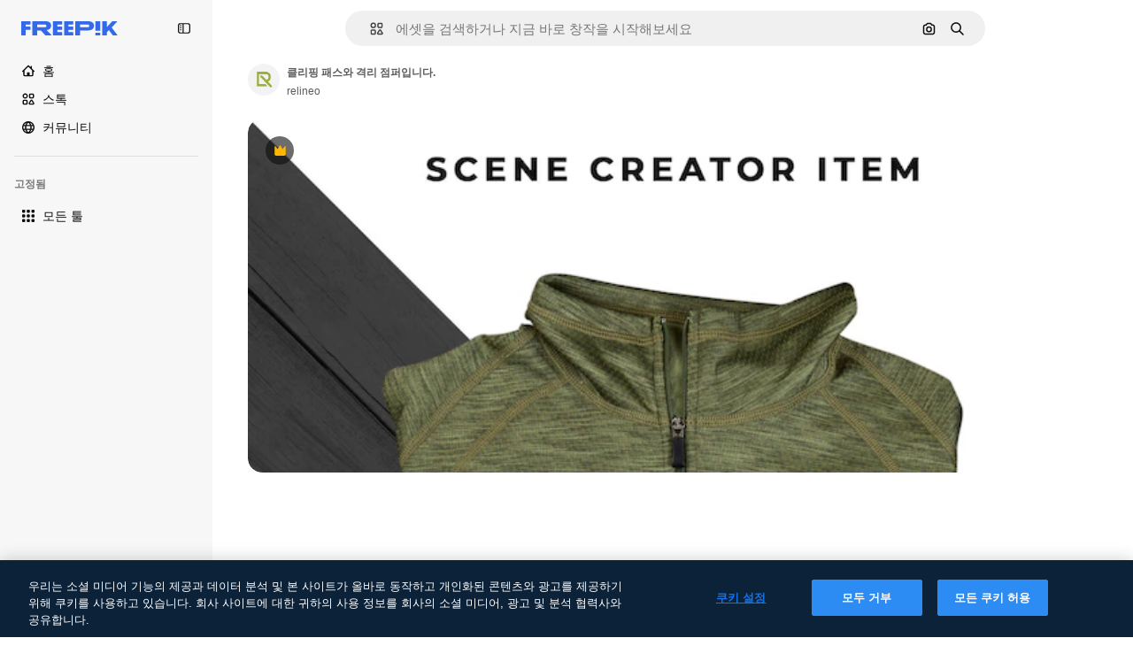

--- FILE ---
content_type: text/javascript
request_url: https://static.cdnpk.net/_next/static/chunks/webpack-b09b75817a296eea.js
body_size: 6845
content:
!function(){try{var e="undefined"!=typeof window?window:"undefined"!=typeof global?global:"undefined"!=typeof self?self:{},c=(new e.Error).stack;c&&(e._sentryDebugIds=e._sentryDebugIds||{},e._sentryDebugIds[c]="39351f59-9d89-4095-b836-2eba1f76952e",e._sentryDebugIdIdentifier="sentry-dbid-39351f59-9d89-4095-b836-2eba1f76952e")}catch(e){}}(),function(){"use strict";var e,c,a,f,d,t,b,n,s,r,i,u,o={},l={};function h(e){var c=l[e];if(void 0!==c)return c.exports;var a=l[e]={id:e,loaded:!1,exports:{}},f=!0;try{o[e].call(a.exports,a,a.exports,h),f=!1}finally{f&&delete l[e]}return a.loaded=!0,a.exports}h.m=o,h.amdO={},e=[],h.O=function(c,a,f,d){if(a){d=d||0;for(var t=e.length;t>0&&e[t-1][2]>d;t--)e[t]=e[t-1];e[t]=[a,f,d];return}for(var b=1/0,t=0;t<e.length;t++){for(var a=e[t][0],f=e[t][1],d=e[t][2],n=!0,s=0;s<a.length;s++)b>=d&&Object.keys(h.O).every(function(e){return h.O[e](a[s])})?a.splice(s--,1):(n=!1,d<b&&(b=d));if(n){e.splice(t--,1);var r=f();void 0!==r&&(c=r)}}return c},h.n=function(e){var c=e&&e.__esModule?function(){return e.default}:function(){return e};return h.d(c,{a:c}),c},a=Object.getPrototypeOf?function(e){return Object.getPrototypeOf(e)}:function(e){return e.__proto__},h.t=function(e,f){if(1&f&&(e=this(e)),8&f||"object"==typeof e&&e&&(4&f&&e.__esModule||16&f&&"function"==typeof e.then))return e;var d=Object.create(null);h.r(d);var t={};c=c||[null,a({}),a([]),a(a)];for(var b=2&f&&e;"object"==typeof b&&!~c.indexOf(b);b=a(b))Object.getOwnPropertyNames(b).forEach(function(c){t[c]=function(){return e[c]}});return t.default=function(){return e},h.d(d,t),d},h.d=function(e,c){for(var a in c)h.o(c,a)&&!h.o(e,a)&&Object.defineProperty(e,a,{enumerable:!0,get:c[a]})},h.f={},h.e=function(e){return Promise.all(Object.keys(h.f).reduce(function(c,a){return h.f[a](e,c),c},[]))},h.u=function(e){return 2006===e?"static/chunks/2006-7ab15a60df75f161.js":4020===e?"static/chunks/4020-d5ef39cd4dd91ae0.js":5034===e?"static/chunks/5034-a047a46026ba307c.js":5229===e?"static/chunks/5229-100f9e6b082cebbd.js":3065===e?"static/chunks/3065-8a5471bc5567b967.js":6319===e?"static/chunks/6319-dd1def6e4af658f5.js":8538===e?"static/chunks/8538-fe234f3c0a31d766.js":7092===e?"static/chunks/7092-cec4d35b5d99711b.js":7467===e?"static/chunks/7467-553c30d209d40bbb.js":9203===e?"static/chunks/9203-215b5952e753973e.js":1633===e?"static/chunks/1633-09c9e641e8ee041c.js":7436===e?"static/chunks/7436-4d87bb61b268a050.js":7301===e?"static/chunks/7301-06cbbaf36a3165e7.js":6492===e?"static/chunks/6492-6b33f847452b6f08.js":217===e?"static/chunks/217-825f0a97dfba5e7b.js":9110===e?"static/chunks/9110-ba1a87a6bb306d49.js":1994===e?"static/chunks/1994-d1b7129ffaa2894a.js":2489===e?"static/chunks/2489-f0efb25b5fb824c9.js":5694===e?"static/chunks/5694-a2a09056ca569b0f.js":1821===e?"static/chunks/1821-2a3fc559bbf6c6d2.js":7348===e?"static/chunks/7348-e9e87d4ba2af1893.js":4285===e?"static/chunks/4285-5c5a171ac69d3557.js":8984===e?"static/chunks/8984-1bcb80500a928960.js":9524===e?"static/chunks/9524-e6a971b8389a764c.js":9041===e?"static/chunks/9041-46d01252a266b360.js":8324===e?"static/chunks/8324-7a77819995177234.js":6638===e?"static/chunks/6638-d468c385ad51999e.js":8361===e?"static/chunks/8361-7765524781567089.js":6422===e?"static/chunks/6422-548637c18ed10601.js":3592===e?"static/chunks/3592-5774416275312996.js":4098===e?"static/chunks/4098-a6964ea52b6deff2.js":4445===e?"static/chunks/4445-82c25c477f523d15.js":5345===e?"static/chunks/5345-3ae57904fbd4b74b.js":6080===e?"static/chunks/6080-38464a3e7905f11a.js":1714===e?"static/chunks/1714-37481d0d9cd39f6e.js":2908===e?"static/chunks/2908-4c923f0f9ec53b0c.js":1760===e?"static/chunks/1760-dadf605658558009.js":5817===e?"static/chunks/5817-17e4c5d502e42a3a.js":8115===e?"static/chunks/8115-4fb2c3bab53e4b22.js":5239===e?"static/chunks/5239-c4b98c0b854b0718.js":8523===e?"static/chunks/8523-8a2a5179b37d26fa.js":4765===e?"static/chunks/4765-79db685d0cd8905c.js":5445===e?"static/chunks/5445-3994aa216ae92400.js":1839===e?"static/chunks/1839-e884e823ad73c27d.js":7861===e?"static/chunks/7861-b550a55dd6f7fa18.js":257===e?"static/chunks/257-c9467208c8765f60.js":6324===e?"static/chunks/6324-21dcf91487e9dba1.js":7645===e?"static/chunks/7645-959d4e5bd1f0fbff.js":5231===e?"static/chunks/5231-a3e1cf7793250acb.js":"static/chunks/"+(({1454:"af054272",5287:"6e4b3536",6827:"b228046f",6854:"e399278c",7255:"4416ab45",9578:"3bf022ca",9984:"5cd8e9de"})[e]||e)+"."+({94:"cb2fc26fd9e8ead8",212:"46d1565c5f17a3df",274:"7eab8872662ebcd1",287:"b73aae9c679172e7",299:"5f2c3002caaa0c5e",364:"5d133e91d410f7b4",519:"c0f3bf718574815c",544:"fd589624f5ac15da",651:"4a71cbc065b0004a",723:"ec848899c1eec322",736:"963956a5acf971fe",757:"9c638f9188085541",803:"5d000a127e5442ee",826:"55b0f5673b3aca7f",921:"ddf8482f06c5f923",936:"d6f61d62c1e8e833",978:"443c34e79bf9b588",998:"6777cae4cc690f94",1151:"9f8af46ab6b5daf9",1184:"457d73723e407614",1239:"f5241954923ed8f8",1280:"40a9e470f17bb3b5",1344:"a2a7e8ac9793c591",1350:"3f5962ba9d5686ef",1410:"54ea32775bee9c16",1454:"1d5ce31713225bf4",1577:"57b252f254ea0353",1619:"8d8be3f35c757e20",1747:"6e08f25a77f3e05c",1920:"cbec0d0aa6af4731",1965:"90053be73e7539f7",1968:"a86bf83fe7383762",1981:"48d19981768cfa2f",2074:"007424c9f7c9b3b4",2093:"7045f82d5116786b",2187:"e27bd1411eda1fe9",2203:"142608c8fb523bea",2236:"8e3d66ac62404512",2377:"60dfc4c0f3d12ffa",2488:"298ce3d7e5e780ad",2510:"07afca3b9ccc4b14",2574:"5c40a94b204effce",2577:"0d2d6bafeccc75ab",2630:"1eaa38a0f9295a5e",2644:"76bde664eeb17429",2667:"ab18725fb0f50997",2705:"28e1500c5ffecc00",2742:"2d2659a732f6330e",2797:"a5cd9c2b892cc40e",2807:"1ddc1e4e9560cb8b",2812:"f40b36e69f9fd135",2909:"ae52e1cda31cf3a6",2928:"e1d3efc17dca376b",3025:"310be027084a6d79",3078:"48c57f2560eb3914",3124:"29c412063b9ea000",3128:"64fb70e477712df9",3142:"afa381ec0587a4fb",3166:"c3c7e165a6d2a051",3180:"01b423ba5339a08b",3188:"f317ae5b17f60ff8",3241:"d83eecd7711e405c",3267:"bb4f0bd8c0fbe08a",3294:"bda27302cd340359",3317:"f5f052eed8b08604",3398:"aa3b33113d8fcdeb",3536:"341d0ce031054866",3703:"b5e24c990234fa2f",3760:"621c620b76c8c001",3783:"1cdfef25640f5a93",3824:"8e62ab8074aae999",3839:"75c3cddad6209f8c",3850:"7db4eb30befaee4f",3871:"36868f4d6e3cd805",3905:"d291cae03ba37efe",3956:"848650add2d6a8a1",3986:"3ba5773bb2a2539b",4046:"627b5cf0d2d59354",4062:"bc8229382068dd42",4087:"608dcb8d2d2f257c",4165:"dc80426727029f25",4224:"8801f19aef594909",4251:"3e47595fa94b61f9",4286:"731aa6f2184036ed",4309:"56719bd64c81f3f2",4311:"fde848113f736b71",4336:"6b994cdc34209ecf",4342:"5139164dc44fd99c",4390:"c9ca39dc7a24d49d",4409:"6f34395f7c5ee403",4472:"6fdf91ee4790efa8",4510:"697f5310148f0627",4568:"2af131ad8788fc8c",4583:"502c7ecaf5d5ea88",4584:"84aff0ebd80c7da5",4603:"183651cd4a8a4bbe",4758:"c5f8ec3dd95cefe5",4837:"ef952cadd7b33c22",4848:"dfe850550b20acc2",4925:"80c5cfce821f228b",4973:"e91b1d3cc6a5a9d4",5008:"62335661fac28a37",5109:"1499caabc3eaf031",5159:"6481b2040d402c49",5245:"4dd13bedefdb795d",5286:"db30a85e10037c09",5287:"5913ddf7717dcf50",5332:"346cbf1c2e6a583a",5355:"dfb1231a6838243c",5374:"6c73c59539eafe99",5385:"47119ad951077754",5394:"734cf98332539790",5448:"05f5fb6dcfb3910e",5504:"ad85106fd509d883",5508:"15b864a7504a5437",5528:"471d520f6e014160",5532:"34141083497a9a9e",5554:"c4792814e31ca18d",5644:"0faf5116b4c96b8b",5665:"edb601b7d6ad1398",5765:"cd77198f967c1ec6",5897:"428b4c98631e90e5",5921:"817d04ae126c9dff",6106:"e8cd6335ae743963",6146:"9b5d6f6f65cc2a63",6173:"6575e04cdbc95c4b",6293:"3cccf83872fd51f8",6329:"f3cf58b3abc69ce1",6343:"7a932568ceeaef1e",6393:"9192e9289ff4efab",6473:"da881d5035013ef5",6795:"d585d9b7e47d909d",6803:"0c4dc6fdbe012bdf",6827:"dec1c8c87d7184a4",6854:"c420fca5cd6875bb",6867:"394f92a8561bff7d",6868:"69e9682fbd0517eb",6996:"37c30d47d5b34988",7054:"c821340f7a02df78",7091:"17ea60d618e057fd",7149:"369fc4d039c45a07",7177:"8fefb7895df180f8",7235:"eae0b6d5031d8fab",7255:"f8c534ae0030029d",7344:"7d231f752bafb426",7455:"05f24745eed08d96",7471:"12e87b6d8b8ae47e",7475:"2eaae885e790d8b8",7640:"f9d00ca6e7e5dc0d",7662:"e6dcf292fc4a3077",7724:"b96162ff74d83f77",7828:"87e64bc81f510d4f",7854:"34930431bf864cb1",7876:"256f70632c1d9404",7896:"332c6d2544cbd71a",7908:"5d564b0c1db23f17",7945:"5f9599427daed2e0",7967:"b1b8ba6e47e627ff",8129:"47cbec2a5f2cbd92",8158:"f7d326125afa1014",8316:"2efeb23a4e4223e5",8317:"9cfbf8a104c148bf",8359:"351f5b43a6938a43",8448:"d44cc176b0b84e35",8454:"e9506a4941101002",8481:"eb052a58f9ae2e9a",8487:"6f96add7e5ee5c70",8495:"65a4adf20051eac9",8509:"691d8f3f3131fd7a",8512:"1298c118850eddb7",8720:"4cfc872bf0943383",8748:"bea53db96a28ca3b",8767:"81f900da388f0e60",8780:"7bc79c2e0abab4a7",8815:"666d3f976515bf83",8846:"1c35bfc34b6640fe",8851:"b5231c91a812be31",8853:"5133e1f1a34cd5df",8897:"e5a445209b1dc7b9",8970:"93bd3b4b35b34de4",9005:"459d91badf76747a",9071:"87f6869b64deb601",9080:"94d92e07499e73e3",9139:"f158781520b55777",9179:"25fa64252a1fb312",9269:"62126bcf1d60b154",9392:"d6fad1c904f604e9",9405:"9e78c6a1d95ca875",9416:"1a315a2e4ecba0b6",9442:"9d27d78048d261a9",9474:"252c192063c72bed",9534:"bfd503b4c9fdf76c",9573:"2c903fa05821a57a",9578:"41067e492205396c",9584:"0bbd62a2379bdf8e",9710:"a85205d27a6d148d",9717:"37f56d2e63fe74c8",9748:"0bc58cbf2d7d029f",9850:"80fbc1214da61fbc",9930:"a7466fccb199c930",9960:"ef4cc7dbb3f08483",9984:"7959719707a6e054",9997:"e947340ba4f2a6a8"})[e]+".js"},h.miniCssF=function(e){return"static/css/"+({287:"4380aa2b3abf8162",826:"a3f71e400c3c6c5e",978:"125ca67f502fd6c1",998:"4ec7af1029619cba",1151:"acf895dd709fefda",1184:"a560a8b2abac9e48",1350:"97712ad9043a9fe4",1633:"ef46db3751d8e999",2187:"ab0649ea4250f7a3",2488:"fb4c49e4b6154207",2574:"5bedc2aa8a170c1c",3078:"94a3fb5e87170b05",3180:"095229728fe083c3",3536:"ef46db3751d8e999",4062:"2b091cf6b253ff42",4472:"e559db09e31c28ec",4765:"ef46db3751d8e999",4973:"701a37dcea8f13fb",5008:"40caab59f1c802af",5286:"667c506a7c54843a",5528:"3e827899a9b8a168",5532:"59f5db5a78a70409",6080:"ef46db3751d8e999",6329:"b3a68a157ae3bfa6",6473:"a62fc6a3d7a32447",7177:"b8e302d41b271438",7662:"56a7a3dc09e5cd23",7908:"a964026ac21a79c7",7967:"544f3dd743d08959",8316:"6f83eb921c32d74d",8454:"88b572f1f6aab020",8538:"ef46db3751d8e999",8720:"34f052aec2dc2044",9203:"ef46db3751d8e999",9405:"bc09dfcf8cc85f8c",9474:"67cda4f82c2501f3",9717:"b5684b5452d8a284"})[e]+".css"},h.g=function(){if("object"==typeof globalThis)return globalThis;try{return this||Function("return this")()}catch(e){if("object"==typeof window)return window}}(),h.hmd=function(e){return(e=Object.create(e)).children||(e.children=[]),Object.defineProperty(e,"exports",{enumerable:!0,set:function(){throw Error("ES Modules may not assign module.exports or exports.*, Use ESM export syntax, instead: "+e.id)}}),e},h.o=function(e,c){return Object.prototype.hasOwnProperty.call(e,c)},f={},d="_N_E:",h.l=function(e,c,a,t){if(f[e]){f[e].push(c);return}if(void 0!==a)for(var b,n,s=document.getElementsByTagName("script"),r=0;r<s.length;r++){var i=s[r];if(i.getAttribute("src")==e||i.getAttribute("data-webpack")==d+a){b=i;break}}b||(n=!0,(b=document.createElement("script")).charset="utf-8",b.timeout=120,h.nc&&b.setAttribute("nonce",h.nc),b.setAttribute("data-webpack",d+a),b.src=h.tu(e)),f[e]=[c];var u=function(c,a){b.onerror=b.onload=null,clearTimeout(o);var d=f[e];if(delete f[e],b.parentNode&&b.parentNode.removeChild(b),d&&d.forEach(function(e){return e(a)}),c)return c(a)},o=setTimeout(u.bind(null,void 0,{type:"timeout",target:b}),12e4);b.onerror=u.bind(null,b.onerror),b.onload=u.bind(null,b.onload),n&&document.head.appendChild(b)},h.r=function(e){"undefined"!=typeof Symbol&&Symbol.toStringTag&&Object.defineProperty(e,Symbol.toStringTag,{value:"Module"}),Object.defineProperty(e,"__esModule",{value:!0})},h.tt=function(){return void 0===t&&(t={createScriptURL:function(e){return e}},"undefined"!=typeof trustedTypes&&trustedTypes.createPolicy&&(t=trustedTypes.createPolicy("nextjs#bundler",t))),t},h.tu=function(e){return h.tt().createScriptURL(e)},h.p="https://static.cdnpk.net/_next/",b=function(e,c,a,f){var d=document.createElement("link");return d.rel="stylesheet",d.type="text/css",d.onerror=d.onload=function(t){if(d.onerror=d.onload=null,"load"===t.type)a();else{var b=t&&("load"===t.type?"missing":t.type),n=t&&t.target&&t.target.href||c,s=Error("Loading CSS chunk "+e+" failed.\n("+n+")");s.code="CSS_CHUNK_LOAD_FAILED",s.type=b,s.request=n,d.parentNode.removeChild(d),f(s)}},d.href=c,document.head.appendChild(d),d},n=function(e,c){for(var a=document.getElementsByTagName("link"),f=0;f<a.length;f++){var d=a[f],t=d.getAttribute("data-href")||d.getAttribute("href");if("stylesheet"===d.rel&&(t===e||t===c))return d}for(var b=document.getElementsByTagName("style"),f=0;f<b.length;f++){var d=b[f],t=d.getAttribute("data-href");if(t===e||t===c)return d}},s={2272:0},h.f.miniCss=function(e,c){s[e]?c.push(s[e]):0!==s[e]&&({287:1,826:1,978:1,998:1,1151:1,1184:1,1350:1,1633:1,2187:1,2488:1,2574:1,3078:1,3180:1,3536:1,4062:1,4472:1,4765:1,4973:1,5008:1,5286:1,5528:1,5532:1,6080:1,6329:1,6473:1,7177:1,7662:1,7908:1,7967:1,8316:1,8454:1,8538:1,8720:1,9203:1,9405:1,9474:1,9717:1})[e]&&c.push(s[e]=new Promise(function(c,a){var f=h.miniCssF(e),d=h.p+f;if(n(f,d))return c();b(e,d,c,a)}).then(function(){s[e]=0},function(c){throw delete s[e],c}))},r={2272:0,6080:0,8538:0,1633:0,9203:0,4765:0},h.f.j=function(e,c){var a=h.o(r,e)?r[e]:void 0;if(0!==a){if(a)c.push(a[2]);else if(/^(1(151|184|350|633)|2((|1)87|272|488|574)|3(078|180|536)|4(062|472|765|973)|5(008|286|528|532)|6(080|329|473)|7(177|662|908|967)|8(26|316|454|538|720)|9(203|405|474|717|78|98))$/.test(e))r[e]=0;else{var f=new Promise(function(c,f){a=r[e]=[c,f]});c.push(a[2]=f);var d=h.p+h.u(e),t=Error();h.l(d,function(c){if(h.o(r,e)&&(0!==(a=r[e])&&(r[e]=void 0),a)){var f=c&&("load"===c.type?"missing":c.type),d=c&&c.target&&c.target.src;t.message="Loading chunk "+e+" failed.\n("+f+": "+d+")",t.name="ChunkLoadError",t.type=f,t.request=d,a[1](t)}},"chunk-"+e,e)}}},h.O.j=function(e){return 0===r[e]},i=function(e,c){var a,f,d=c[0],t=c[1],b=c[2],n=0;if(d.some(function(e){return 0!==r[e]})){for(a in t)h.o(t,a)&&(h.m[a]=t[a]);if(b)var s=b(h)}for(e&&e(c);n<d.length;n++)f=d[n],h.o(r,f)&&r[f]&&r[f][0](),r[f]=0;return h.O(s)},(u=self.webpackChunk_N_E=self.webpackChunk_N_E||[]).forEach(i.bind(null,0)),u.push=i.bind(null,u.push.bind(u)),h.nc=void 0}();